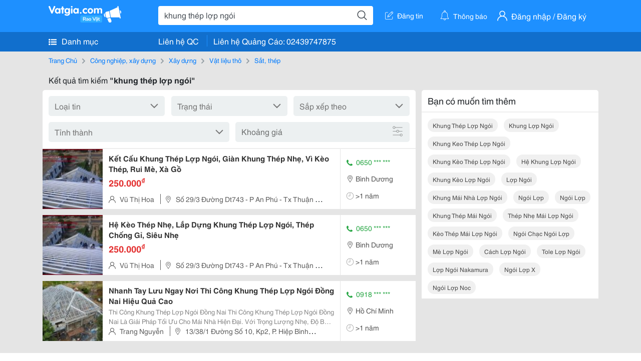

--- FILE ---
content_type: text/html; charset=UTF-8
request_url: https://www.vatgia.com/raovat/khung+th%C3%A9p+l%E1%BB%A3p+ng%C3%B3i.srvg
body_size: 5185
content:
<!DOCTYPE html>
<html lang="vi">
<head>
    <link rel="dns-prefetch" href="//cdnvg.scandict.com">
    <meta http-equiv="Content-Type" content="text/html; charset=utf-8" />
    <link href="/assets/image/raovat/favicon.ico" rel="icon" type="image/x-icon">
    <meta http-equiv="X-UA-Compatible" content="ie=edge">

    
    <meta name="apple-mobile-web-app-status-bar-style" content="#0c81f6"/>
<meta name="theme-color" content="#0c81f6"/>
<meta name="apple-mobile-web-app-capable" content="yes"/>
<meta name="mobile-web-app-capable" content="yes"/>
<meta name="viewport" content="width=device-width, initial-scale=1.0"/>
<meta property="og:url" content="https://vatgia.com/raovat/khung%2Bth%C3%A9p%2Bl%E1%BB%A3p%2Bng%C3%B3i.srvg"/>
<meta property="og:type" content="website"/>
<meta property="og:site_name" content="Vatgia.com"/>
<meta property="og:locale" content="vi_VN"/>
<meta property="og:title" content="Khung Thép Lợp Ngói"/>
<meta property="og:description" content="Chuyên trang về Khung thép lợp ngói ✅Kết Cấu Khung Thép Lợp Ngói, Giàn Khung Thép Nhẹ, Vì Kèo Thép, Rui Mè, Xà Gồ    Mái Là Một Bộ Phận Không Thể Thiếu Trong Công Trình, Nó Quyết Định Lên Bộ Mặt Tổng..."/>
<meta property="og:image" content="https://cdnvg.scandict.com/pictures/fullsize/2014/08/07/bze1407377421.jpg"/>
<meta name="title" content="Khung Thép Lợp Ngói"/>
<meta name="keywords" content="khung thép lợp ngói, khung, thép, lợp, ngói, khung thep lop ngoi, khung thép lợp ngói, khung lợp ngói, khung keo thép lợp ngói, khung kèo thép lợp ngói, hệ khung lợp ngói, khung kèo lợp ngói, lợp ngói, khung mái nhà lợp ngói, ngói lợp, ngói lợp, khung thép mái ngói, thép nhẹ mái lợp ngói, kèo thép mái lợp ngói, ngói chạc ngói lợp, mè lợp ngói, cách lợp ngói, tole lợp ngói, lợp ngói nakamura, ngói lợp x, ngói lợp noc"/>
<meta name="description" content="Chuyên trang về Khung thép lợp ngói ✅Kết Cấu Khung Thép Lợp Ngói, Giàn Khung Thép Nhẹ, Vì Kèo Thép, Rui Mè, Xà Gồ    Mái Là Một Bộ Phận Không Thể Thiếu Trong Công Trình, Nó Quyết Định Lên Bộ Mặt Tổng..."/>
<title>Khung Thép Lợp Ngói</title>

    
            <link rel="canonical" href="https://vatgia.com/raovat/khung%2Bth%C3%A9p%2Bl%E1%BB%A3p%2Bng%C3%B3i.srvg">
    
    
    
    <link rel="stylesheet" type="text/css" href="https://vatgia.com/assets/raovat/fonts/flaticon/flaticon.css">
    <link rel="stylesheet" type="text/css" href="https://vatgia.com/assets/css/bootstrap-4.5.0.css">
    <link rel="stylesheet" type="text/css" href="https://vatgia.com/assets/371000597101675/raovat/css/raovat.css">

        <script>
        window.vnpapp = "false";
        window.mobiledetect = "web";
        window.dataUser = "null";
        window.domain = "//vatgia.com";
        window.envAds = "ca-pub-2979760623205174";
        window.envAdsSlot = "8018923188";
        window.firebaseConfig = {
            apiKey: "AIzaSyBlmRLfyJCyqA8yu5x8bpFo0jwYX2yBpOg",
            authDomain: "vatgia-id.firebaseapp.com",
            databaseURL: "https://vatgia-id.firebaseio.com",
            projectId: "vatgia-id",
            storageBucket: "",
            messagingSenderId: "736117193883",
            appId: "1:736117193883:web:624a055c617b3dbe"
        }
        window.urlFacebookLogin = 'https://www.facebook.com/v4.0/dialog/oauth?response_type=code%2Cgranted_scopes&client_id=891255665928834&redirect_uri=https%3A%2F%2Fvatgia.com/home/&scope=public_profile%2Cemail&state=provider%3Dfacebook%26redirect%3D%2Fraovat';
        window.urlGoogleLogin = 'https://accounts.google.com/o/oauth2/v2/auth?scope=openid+https://www.googleapis.com/auth/userinfo.email+profile&response_type=code&redirect_uri=https%3A//vatgia.com/home/&client_id=736117193883-nj2eab6opd4bg8phsltf8likgal0jcbc.apps.googleusercontent.com&state=provider%3Dgoogle%26redirect%3D%2Fraovat';
    </script>

    <script type="application/ld+json">
						{
						  "@context": "https://schema.org",
						  "@type": "Organization",
						  "url": "https://vatgia.com",
						  "logo": "https://vatgia.com/css/logos/logo.png",
						  "name": "Vatgia.com",
						  "contactPoint": [{
						    "@type": "ContactPoint",
						    "telephone": "+84 02439747875",
						    "contactType": "Customer support",
						    "areaServed": "VI"
						  }],
						  "sameAs": ["https://www.facebook.com/vatgiafanpage"]
						}
						</script>

    <script type="application/ld+json">
						{
							"@context": "https://schema.org",
							"@type": "WebSite",
							"url": "https://vatgia.com",
							"potentialAction": {
								"@type": "SearchAction",
								"target": "https://vatgia.com/raovat/quicksearch.php?keyword={search_term_string}",
								"query-input": "required name=search_term_string"
							},
							"name" : "Vatgia.com",
            			"alternateName" : "Vatgia.com - Mua sắm hạnh phúc, kinh doanh hiệu quả"
						}
						</script>

            <script type="application/ld+json">{"@context": "http://schema.org", "@type": "BreadcrumbList", "itemListElement": [{
									"@type": "ListItem",
									"position": 1,
									"item": {
										"@id": "https://vatgia.com/raovat",
										"name": "Rao vặt"
									}
								},{
									"@type": "ListItem",
									"position": 2,
									"item": {
										"@id": "https://vatgia.com/raovat/khung%2Bth%C3%A9p%2Bl%E1%BB%A3p%2Bng%C3%B3i.srvg",
										"name": "Khung thép lợp ngói"
									}
								}]}</script>
    
    
    
    </head>
<body>
        <div id="raovat" class="css_rv_web">
        
                    <header-web :ContactPhone-prop="[[&quot;Li\u00ean h\u1ec7 Qu\u1ea3ng C\u00e1o&quot;,&quot; 02439747875&quot;,&quot;02439747875&quot;]]"></header-web>
                

        
        <div id="body-raovat">
            <div class="result_search_pc" id="remove-ads">














    <div class="container" id="container-ads">
    <nav aria-label="breadcrumb" class="rv-breadcrumb-pc">
    <ol class="breadcrumb">
        <li class="breadcrumb-item">
            <a href="/raovat">Trang Chủ</a>
        </li>
                            
                <li class="breadcrumb-item">
                    <a href="/raovat/2748/cong-nghiep-xay-dung.html">Công nghiệp, xây dựng</a>
                </li>
            
                                
                <li class="breadcrumb-item">
                    <a href="/raovat/8490/xay-dung.html">Xây dựng</a>
                </li>
            
                                
                <li class="breadcrumb-item">
                    <a href="/raovat/8623/vat-lieu-tho.html">Vật liệu thô</a>
                </li>
            
                                
                <li class="breadcrumb-item">
                    <a href="/raovat/2776/sat-thep.html">Sắt, thép</a>
                </li>
            
                        </ol>
</nav>
            <div class="statistical">
            <h1 title="Kết quả tìm kiếm khung thép lợp ngói">Kết quả tìm kiếm <b>"khung thép lợp ngói"</b></h1>
        </div>
        <div class="row pb-12px">
            <div class="col-8 pr-0">
                

                <div class="filter-result">
                    <fillter-web
                        :country-prop="[]"
                        :max-prop="0"
                        :min-prop="0"></fillter-web>
                </div>

                <div id="list-search-pc">
                    <div class="list-post-search list-post-search-web">
































                        












                            <div class="rv_list_news mt-12px">
            <div class="card-list-news">
            <div class="card-body-news d-flex">
                <div class="img-post">
                    <a class="text-decoration-none" href="/raovat/13145/10518197/ket-cau-khung-thep-lop-ngoi-gian-khung-thep-nhe-vi-keo-thep-rui-me-xa-go.html" >
                        <img class="w-100 h-100" src="https://cdnvg.scandict.com/pictures/thumb/w150/2014/08/bze1407377421.jpg" alt="Kết Cấu Khung Thép Lợp Ngói, Giàn Khung Thép Nhẹ, Vì Kèo Thép, Rui Mè, Xà Gồ" onerror="this.onerror=null;this.src='/assets/image/raovat/no_image.png';"/>
                    </a>
                </div>
                <div class="position-relative info-flex px-12px py-2">
                    <div class="info-post">
                        <a href="/raovat/13145/10518197/ket-cau-khung-thep-lop-ngoi-gian-khung-thep-nhe-vi-keo-thep-rui-me-xa-go.html" >
                            <h3 title="Kết Cấu Khung Thép Lợp Ngói, Giàn Khung Thép Nhẹ, Vì Kèo Thép, Rui Mè, Xà Gồ" class="title m-0">Kết Cấu Khung Thép Lợp Ngói, Giàn Khung Thép Nhẹ, Vì Kèo Thép, Rui Mè, Xà Gồ</h3>
                        </a>
                                                    <p class="price m-0 mt-1">250.000<sup>&#8363;</sup></p>
                                            </div>
                    <div class="position-absolute position-address">
                        <span class="name-post"><i class="flaticon-user mr-2"></i>Vũ Thị Hoa</span>
                        <span class="address m-0 pl-2"><i class="flaticon-pin mr-2 pl-2"></i>Số 29/3 Đường Dt743 - P An Phú - Tx Thuận An - Bình Dương</span>
                    </div>
                </div>
                <div class="contact my-auto">
                    <div class="px-12px border-contact-normal">
                                                    <p class="phone-vip-news m-0">
                                <i class="flaticon-telephone-handle-silhouette mr-1"></i>
                                0650 *** ***
                            </p>
                                                <p class="location m-0 pt-12px"><i class="flaticon-pin mr-1"></i>Bình Dương</p>
                        <p class="time m-0 pt-12px"><i class="flaticon-time mr-1"></i>&gt;1 năm</p>
                    </div>
                </div>
            </div>
        </div>
    </div>
                        












                            <div class="rv_list_news mt-12px">
            <div class="card-list-news">
            <div class="card-body-news d-flex">
                <div class="img-post">
                    <a class="text-decoration-none" href="/raovat/11550/10518426/he-keo-thep-nhe-lap-dung-khung-thep-lop-ngoi-thep-chong-gi-sieu-nhe.html" >
                        <img class="w-100 h-100" src="https://cdnvg.scandict.com/pictures/thumb/w150/2014/08/bze1407377421.jpg" alt="Hệ Kèo Thép Nhẹ, Lắp Dựng Khung Thép Lợp Ngói, Thép Chống Gỉ, Siêu Nhẹ" onerror="this.onerror=null;this.src='/assets/image/raovat/no_image.png';"/>
                    </a>
                </div>
                <div class="position-relative info-flex px-12px py-2">
                    <div class="info-post">
                        <a href="/raovat/11550/10518426/he-keo-thep-nhe-lap-dung-khung-thep-lop-ngoi-thep-chong-gi-sieu-nhe.html" >
                            <h3 title="Hệ Kèo Thép Nhẹ, Lắp Dựng Khung Thép Lợp Ngói, Thép Chống Gỉ, Siêu Nhẹ" class="title m-0">Hệ Kèo Thép Nhẹ, Lắp Dựng Khung Thép Lợp Ngói, Thép Chống Gỉ, Siêu Nhẹ</h3>
                        </a>
                                                    <p class="price m-0 mt-1">250.000<sup>&#8363;</sup></p>
                                            </div>
                    <div class="position-absolute position-address">
                        <span class="name-post"><i class="flaticon-user mr-2"></i>Vũ Thị Hoa</span>
                        <span class="address m-0 pl-2"><i class="flaticon-pin mr-2 pl-2"></i>Số 29/3 Đường Dt743 - P An Phú - Tx Thuận An - Bình Dương</span>
                    </div>
                </div>
                <div class="contact my-auto">
                    <div class="px-12px border-contact-normal">
                                                    <p class="phone-vip-news m-0">
                                <i class="flaticon-telephone-handle-silhouette mr-1"></i>
                                0650 *** ***
                            </p>
                                                <p class="location m-0 pt-12px"><i class="flaticon-pin mr-1"></i>Bình Dương</p>
                        <p class="time m-0 pt-12px"><i class="flaticon-time mr-1"></i>&gt;1 năm</p>
                    </div>
                </div>
            </div>
        </div>
    </div>
                        












                            <div class="rv_list_news mt-12px">
            <div class="card-list-news">
            <div class="card-body-news d-flex">
                <div class="img-post">
                    <a class="text-decoration-none" href="/raovat/7545/17738116/nhanh-tay-luu-ngay-noi-thi-cong-khung-thep-lop-ngoi-dong-nai-hieu-qua-cao.html" >
                        <img class="w-100 h-100" src="https://cdnvg.scandict.com/pictures/thumb/w150/2024/12/1734403767-igc.jpg" alt="Nhanh Tay Lưu Ngay Nơi Thi Công Khung Thép Lợp Ngói Đồng Nai Hiệu Quả Cao" onerror="this.onerror=null;this.src='/assets/image/raovat/no_image.png';"/>
                    </a>
                </div>
                <div class="position-relative info-flex px-12px py-2">
                    <div class="info-post">
                        <a href="/raovat/7545/17738116/nhanh-tay-luu-ngay-noi-thi-cong-khung-thep-lop-ngoi-dong-nai-hieu-qua-cao.html" >
                            <h3 title="Nhanh Tay Lưu Ngay Nơi Thi Công Khung Thép Lợp Ngói Đồng Nai Hiệu Quả Cao" class="title m-0">Nhanh Tay Lưu Ngay Nơi Thi Công Khung Thép Lợp Ngói Đồng Nai Hiệu Quả Cao</h3>
                        </a>
                                                    <div class="des">
                                Thi Công Khung Thép Lợp Ngói Đồng Nai 
 Thi Công Khung Thép Lợp Ngói Đồng Nai Là Giải Pháp Tối Ưu Cho Mái Nhà Hiện Đại. Với Trọng Lượng Nhẹ, Độ Bền Cao Và Khả Năng Chịu Lực Tốt, Khung Thép Giúp Rút Ngắn Thời Gian Thi Công, Tăng Tính Thẩm Mỹ Cho Công...
                            </div>
                                            </div>
                    <div class="position-absolute position-address">
                        <span class="name-post"><i class="flaticon-user mr-2"></i>Trang Nguyễn</span>
                        <span class="address m-0 pl-2"><i class="flaticon-pin mr-2 pl-2"></i>13/38/1 Đường Số 10, Kp2, P. Hiệp Bình Phước, Quận Thủ Đức, Tphcm</span>
                    </div>
                </div>
                <div class="contact my-auto">
                    <div class="px-12px border-contact-normal">
                                                    <p class="phone-vip-news m-0">
                                <i class="flaticon-telephone-handle-silhouette mr-1"></i>
                                0918 *** ***
                            </p>
                                                <p class="location m-0 pt-12px"><i class="flaticon-pin mr-1"></i>Hồ Chí Minh</p>
                        <p class="time m-0 pt-12px"><i class="flaticon-time mr-1"></i>&gt;1 năm</p>
                    </div>
                </div>
            </div>
        </div>
    </div>
                                            </div>
                    <list-fillter
                        :nextpage-prop="null"
                        :keyword-prop="&quot;khung th\u00e9p l\u1ee3p ng\u00f3i&quot;"
                        :classify="'result search'">
                    </list-fillter>
                </div>
            </div>

            <div id="keyword-suggest-search" class="col-4 pl-12px sticky-top" style="align-self: flex-start;">
                                <div class="suggest-keyword mb-12px">
                    <div class="title">
                        <p class="m-0">Bạn có muốn tìm thêm</p>
                    </div>
                    <div class="keyword pr-12px pb-12px d-flex flex-wrap">
                                                    <div class="mt-12px">
                                <a class="text-decoration-none ml-12px text-capitalize" href="/raovat/khung+th%C3%A9p+l%E1%BB%A3p+ng%C3%B3i.srvg" title="khung thép lợp ngói">khung thép lợp ngói</a>
                            </div>
                                                    <div class="mt-12px">
                                <a class="text-decoration-none ml-12px text-capitalize" href="/raovat/khung+l%E1%BB%A3p+ng%C3%B3i.srvg" title="khung lợp ngói">khung lợp ngói</a>
                            </div>
                                                    <div class="mt-12px">
                                <a class="text-decoration-none ml-12px text-capitalize" href="/raovat/khung+keo+th%C3%A9p+l%E1%BB%A3p+ng%C3%B3i.srvg" title="khung keo thép lợp ngói">khung keo thép lợp ngói</a>
                            </div>
                                                    <div class="mt-12px">
                                <a class="text-decoration-none ml-12px text-capitalize" href="/raovat/khung+k%C3%A8o+th%C3%A9p+l%E1%BB%A3p+ng%C3%B3i.srvg" title="khung kèo thép lợp ngói">khung kèo thép lợp ngói</a>
                            </div>
                                                    <div class="mt-12px">
                                <a class="text-decoration-none ml-12px text-capitalize" href="/raovat/h%E1%BB%87+khung+l%E1%BB%A3p+ng%C3%B3i.srvg" title="hệ khung lợp ngói">hệ khung lợp ngói</a>
                            </div>
                                                    <div class="mt-12px">
                                <a class="text-decoration-none ml-12px text-capitalize" href="/raovat/khung+k%C3%A8o+l%E1%BB%A3p+ng%C3%B3i.srvg" title="khung kèo lợp ngói">khung kèo lợp ngói</a>
                            </div>
                                                    <div class="mt-12px">
                                <a class="text-decoration-none ml-12px text-capitalize" href="/raovat/l%E1%BB%A3p+ng%C3%B3i.srvg" title="lợp ngói">lợp ngói</a>
                            </div>
                                                    <div class="mt-12px">
                                <a class="text-decoration-none ml-12px text-capitalize" href="/raovat/khung+m%C3%A1i+nh%C3%A0+l%E1%BB%A3p+ng%C3%B3i.srvg" title="khung mái nhà lợp ngói">khung mái nhà lợp ngói</a>
                            </div>
                                                    <div class="mt-12px">
                                <a class="text-decoration-none ml-12px text-capitalize" href="/raovat/ng%C3%B3i+l%E1%BB%A3p.srvg" title="ngói lợp">ngói lợp</a>
                            </div>
                                                    <div class="mt-12px">
                                <a class="text-decoration-none ml-12px text-capitalize" href="/raovat/ng%C3%B3i+l%E1%BB%A3p.srvg" title="ngói lợp">ngói lợp</a>
                            </div>
                                                    <div class="mt-12px">
                                <a class="text-decoration-none ml-12px text-capitalize" href="/raovat/khung+th%C3%A9p+m%C3%A1i+ng%C3%B3i.srvg" title="khung thép mái ngói">khung thép mái ngói</a>
                            </div>
                                                    <div class="mt-12px">
                                <a class="text-decoration-none ml-12px text-capitalize" href="/raovat/th%C3%A9p+nh%E1%BA%B9+m%C3%A1i+l%E1%BB%A3p+ng%C3%B3i.srvg" title="thép nhẹ mái lợp ngói">thép nhẹ mái lợp ngói</a>
                            </div>
                                                    <div class="mt-12px">
                                <a class="text-decoration-none ml-12px text-capitalize" href="/raovat/k%C3%A8o+th%C3%A9p+m%C3%A1i+l%E1%BB%A3p+ng%C3%B3i.srvg" title="kèo thép mái lợp ngói">kèo thép mái lợp ngói</a>
                            </div>
                                                    <div class="mt-12px">
                                <a class="text-decoration-none ml-12px text-capitalize" href="/raovat/ng%C3%B3i+ch%E1%BA%A1c+ng%C3%B3i+l%E1%BB%A3p.srvg" title="ngói chạc ngói lợp">ngói chạc ngói lợp</a>
                            </div>
                                                    <div class="mt-12px">
                                <a class="text-decoration-none ml-12px text-capitalize" href="/raovat/m%C3%A8+l%E1%BB%A3p+ng%C3%B3i.srvg" title="mè lợp ngói">mè lợp ngói</a>
                            </div>
                                                    <div class="mt-12px">
                                <a class="text-decoration-none ml-12px text-capitalize" href="/raovat/c%C3%A1ch+l%E1%BB%A3p+ng%C3%B3i.srvg" title="cách lợp ngói">cách lợp ngói</a>
                            </div>
                                                    <div class="mt-12px">
                                <a class="text-decoration-none ml-12px text-capitalize" href="/raovat/tole+l%E1%BB%A3p+ng%C3%B3i.srvg" title="tole lợp ngói">tole lợp ngói</a>
                            </div>
                                                    <div class="mt-12px">
                                <a class="text-decoration-none ml-12px text-capitalize" href="/raovat/l%E1%BB%A3p+ng%C3%B3i+nakamura.srvg" title="lợp ngói nakamura">lợp ngói nakamura</a>
                            </div>
                                                    <div class="mt-12px">
                                <a class="text-decoration-none ml-12px text-capitalize" href="/raovat/ng%C3%B3i+l%E1%BB%A3p+x.srvg" title="ngói lợp x">ngói lợp x</a>
                            </div>
                                                    <div class="mt-12px">
                                <a class="text-decoration-none ml-12px text-capitalize" href="/raovat/ng%C3%B3i+l%E1%BB%A3p+noc.srvg" title="ngói lợp noc">ngói lợp noc</a>
                            </div>
                                            </div>
                </div>
                











            </div>

        </div>
    </div>














</div>
        </div>
        

        
                <footer-raovat :ContactPhone-prop="[[&quot;Li\u00ean h\u1ec7 Qu\u1ea3ng C\u00e1o&quot;,&quot; 02439747875&quot;,&quot;02439747875&quot;]]"></footer-raovat>
        
        
    </div>

    
    <script src="https://vatgia.com/assets/7100988271006543/raovat/js/manifest.js?v=2.9.27"></script>
    <script src="https://vatgia.com/assets/21019764316998101/raovat/js/vendor.js?v=2.9.27"></script>
    <script src="https://vatgia.com/assets/181009657989767/raovat/js/main.js?v=2.9.27"></script>

            <script src="https://vatgia.com/assets/0358102102102310210198/raovat/js/header-web.js?v=2.9.27"></script>
    
    <script src="https://vatgia.com/assets//js/infiniteLoading.js"></script>
    <script src="https://vatgia.com/assets/1004262442981003/raovat/js/raovat.js?v=2.9.27"></script>

    <script src="/assets/js/jquery-3.5.1.min.js"></script>

        <script>
        $(document).scroll(function () {
            var y = $(this).scrollTop();
            if (y > 146) {
                $('#keyword-suggest-search').addClass("fix-sticky-top");
            }
            else {
                $('#keyword-suggest-search').removeClass("fix-sticky-top");
            }
        });
    </script>



    
    </body>
</html>
